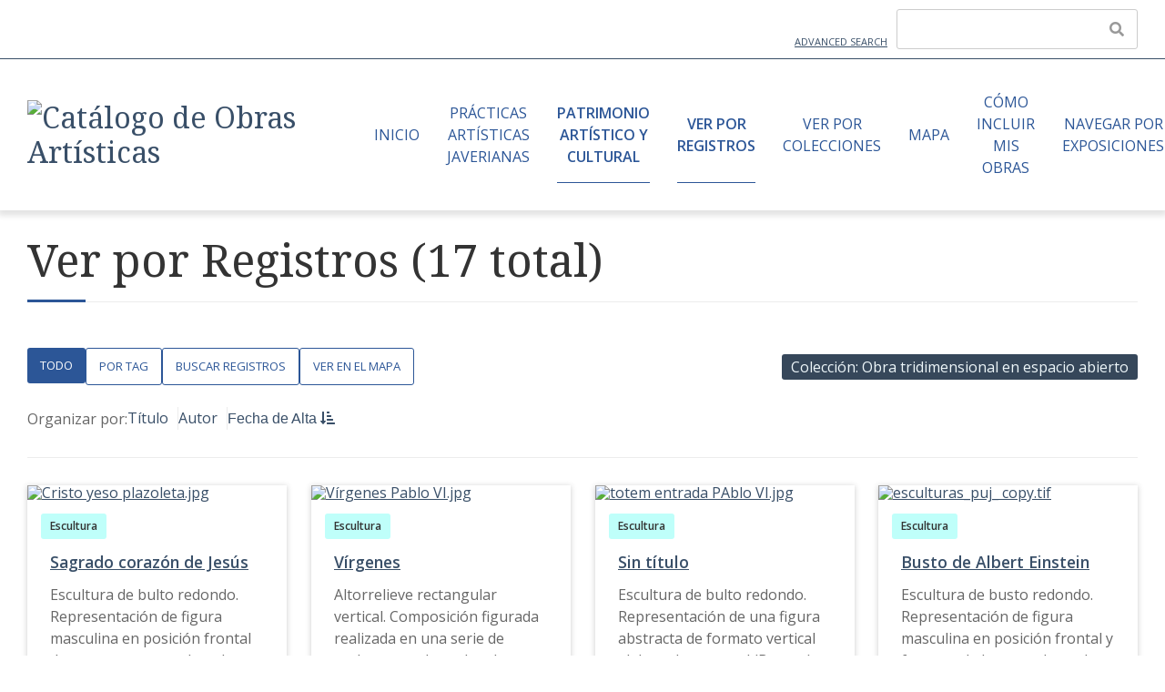

--- FILE ---
content_type: text/html; charset=utf-8
request_url: https://catalogodeobras.javeriana.edu.co/items/browse?collection=5&sort_field=added&sort_dir=d
body_size: 5522
content:
<!DOCTYPE html>
<html lang="es-CO">
<head>
    <meta charset="utf-8">
    <meta name="viewport" content="width=device-width, initial-scale=1">
        <meta name="author" content="Asistencia para la Creación Artística. Vicerrectoría de Investigación. Pontificia Universidad Javeriana " />
            <meta name="copyright" content="© Pontificia Universidad Javeriana. La reproducción, copia, publicación o distribución no autorizadas de los contenidos de este sitio están prohibidas por las leyes de derechos de autor." />
            <meta name="description" content="Catálogo de Obras Artísticas de la Pontificia Universidad Javeriana" />
            <title>Ver por Registros &middot; Catálogo de Obras Artísticas</title>

    <link rel="alternate" type="application/rss+xml" title="Omeka RSS Feed" href="/items/browse?collection=5&amp;sort_field=added&amp;sort_dir=d&amp;output=rss2" /><link rel="alternate" type="application/atom+xml" title="Omeka Atom Feed" href="/items/browse?collection=5&amp;sort_field=added&amp;sort_dir=d&amp;output=atom" />
    <!-- Header and Banner values -->
    
    <!-- Plugin Stuff -->

    		<script type="text/javascript">
			jQuery(document).ready(function(){

				jQuery("a.iframe").fancybox({
			             'type': 'iframe'
				});
				});
		</script>
	

    <!-- Stylesheets -->
    <link href="/application/views/scripts/css/public.css?v=3.1.2" media="screen" rel="stylesheet" type="text/css" >
<link href="/plugins/Geolocation/views/shared/javascripts/leaflet/leaflet.css?v=3.2.3" media="" rel="stylesheet" type="text/css" >
<link href="/plugins/Geolocation/views/shared/css/geolocation-marker.css?v=3.2.3" media="" rel="stylesheet" type="text/css" >
<link href="/application/views/scripts/css/iconfonts.css?v=3.1.2" media="all" rel="stylesheet" type="text/css" >
<link href="/plugins/SocialBookmarking/views/public/css/social-bookmarking.css?v=3.1.2" media="all" rel="stylesheet" type="text/css" >
<link href="/plugins/ConnectedCarousel/views/public/css/slick.css?v=3.1.2" media="all" rel="stylesheet" type="text/css" >
<link href="/plugins/ConnectedCarousel/views/public/css/jquery.fancybox.css?v=3.1.2" media="all" rel="stylesheet" type="text/css" >
<link href="/plugins/ConnectedCarousel/views/public/css/jquery.fancybox-buttons.css?v=3.1.2" media="all" rel="stylesheet" type="text/css" >
<link href="/plugins/ConnectedCarousel/views/shared/css/jcarousel.responsive.css?v=3.1.2" media="all" rel="stylesheet" type="text/css" >
<link href="/themes/freedom/css/style.css?v=3.1.2" media="all" rel="stylesheet" type="text/css" >
<link href="//fonts.googleapis.com/css2?family=Open+Sans:ital,wght@0,300;0,400;0,600;0,700;1,300;1,400;1,600;1,700&amp;display=swap" media="all" rel="stylesheet" type="text/css" >
<link href="//fonts.googleapis.com/css2?family=Noto+Serif:ital,wght@0,400;0,700;1,400;1,700&amp;display=swap" media="all" rel="stylesheet" type="text/css" ><style type="text/css" media="all">
<!--

        :root {
            --primary: #2C5697;
            --primary-dark: #123c7d;
        }
-->
</style>
    
    <!-- JavaScripts -->
    <script type="text/javascript" src="//ajax.googleapis.com/ajax/libs/jquery/3.6.0/jquery.min.js"></script>
<script type="text/javascript">
    //<!--
    window.jQuery || document.write("<script type=\"text\/javascript\" src=\"\/application\/views\/scripts\/javascripts\/vendor\/jquery.js?v=3.1.2\" charset=\"utf-8\"><\/script>")    //-->
</script>
<script type="text/javascript" src="//ajax.googleapis.com/ajax/libs/jqueryui/1.12.1/jquery-ui.min.js"></script>
<script type="text/javascript">
    //<!--
    window.jQuery.ui || document.write("<script type=\"text\/javascript\" src=\"\/application\/views\/scripts\/javascripts\/vendor\/jquery-ui.js?v=3.1.2\" charset=\"utf-8\"><\/script>")    //-->
</script>
<script type="text/javascript" src="/application/views/scripts/javascripts/vendor/jquery.ui.touch-punch.js"></script>
<script type="text/javascript">
    //<!--
    jQuery.noConflict();    //-->
</script>
<script type="text/javascript" src="/themes/freedom/javascripts/minimasonry.min.js?v=3.1.2"></script>
<script type="text/javascript" src="/themes/freedom/javascripts/browse.js?v=3.1.2"></script>
<script type="text/javascript" src="/plugins/Geolocation/views/shared/javascripts/leaflet/leaflet.js?v=3.2.3"></script>
<script type="text/javascript" src="/plugins/Geolocation/views/shared/javascripts/leaflet/leaflet-providers.js?v=3.2.3"></script>
<script type="text/javascript" src="/plugins/Geolocation/views/shared/javascripts/map.js?v=3.2.3"></script>
<script type="text/javascript" src="/plugins/ConnectedCarousel/views/public/javascripts/slick.js?v=3.1.2"></script>
<script type="text/javascript" src="/plugins/ConnectedCarousel/views/public/javascripts/jquery.fancybox.js?v=3.1.2"></script>
<script type="text/javascript" src="/plugins/ShortcodeCarousel/views/public/javascripts/jcarousel.responsive.js?v=3.1.2"></script>
<script type="text/javascript" src="/plugins/ShortcodeCarousel/views/public/javascripts/jquery.jcarousel.min.js?v=3.1.2"></script>
<script type="text/javascript" src="/application/views/scripts/javascripts/globals.js?v=3.1.2"></script>
<script type="text/javascript" src="/themes/freedom/javascripts/navigation.js?v=3.1.2"></script>
<script type="text/javascript" src="/themes/freedom/javascripts/script.js?v=3.1.2"></script></head>
<body class="items browse main-header--inline">
    
    <a id="skipnav" href="#content">Skip to main content</a>

    <header class="main-header">

    <div class="main-header__top-bar container">
        <a class="main-header__advanced-search" href="/items/search?collection=5&amp;sort_field=added&amp;sort_dir=d">Advanced Search</a>        <div class="main-header__search-form">
            <form id="search-form" name="search-form" role="search" action="/search" aria-label="Buscar" method="get">    <input type="text" name="query" id="query" value="" title="Query" aria-label="Query" aria-labelledby="search-form query">            <input type="hidden" name="query_type" value="keyword" id="query_type">                <input type="hidden" name="record_types[]" value="Item">                <input type="hidden" name="record_types[]" value="File">                <input type="hidden" name="record_types[]" value="Collection">                <input type="hidden" name="record_types[]" value="SimplePagesPage">                <input type="hidden" name="record_types[]" value="Exhibit">                <input type="hidden" name="record_types[]" value="ExhibitPage">                <button name="submit_search" id="submit_search" type="submit" value="Enviar" title="Enviar" class="button" aria-label="Enviar" aria-labelledby="search-form submit_search"><span class="icon" aria-hidden="true"></span></button></form>
        </div>
    </div>
    <hr class="alignfull">

    <div class="main-header__main-bar container">

        <div class="main-header__site-title">

                                        
            <a href="https://catalogodeobras.javeriana.edu.co" ><img src="https://catalogodeobras.javeriana.edu.co/files/theme_uploads/6a9650c4026d913376041d041fa0b308.jpg" alt="Catálogo de Obras Artísticas" /></a>

        </div>

        <nav class="main-navigation">
            <div class="main-navigation__container">
                <ul class="navigation">
    <li>
        <a href="/">Inicio</a>
    </li>
    <li>
        <a href="/collections/show/1">Prácticas artísticas javerianas</a>
        <ul>
            <li>
                <a href="/exhibits/show/historias-en-cuarentena/historias-en-cuarentena">Historias en cuarentena</a>
            </li>
            <li>
                <a href="/exhibits/show/-lo-que-fuimos---germ--n-orteg/lo-que-fuimos">&quot;Lo que fuimos&quot;</a>
            </li>
            <li>
                <a href="/items/browse?collection=3">Obras resultado de proyectos</a>
            </li>
            <li>
                <a href="/items/browse?collection=4">Otras obras de la comunidad Javeriana</a>
            </li>
            <li>
                <a href="/collections/show/8">Trabajos de estudiantes</a>
            </li>
        </ul>
    </li>
    <li class="active">
        <a href="/collections/show/6">Patrimonio Artístico y Cultural</a>
        <ul>
            <li>
                <a href="/items/browse?collection=2">Obra tridimensional en espacio cerrado</a>
            </li>
            <li class="active">
                <a href="/items/browse?collection=5">Obra tridimensional en espacio abierto</a>
            </li>
            <li>
                <a href="/items/browse?collection=7">Imagen bidimensional</a>
            </li>
            <li>
                <a href="/exhibits/show/historias-javerianas-en-85-obj">Historias Javerianas en 85 objetos</a>
            </li>
        </ul>
    </li>
    <li class="active">
        <a href="/items/browse">Ver por Registros</a>
    </li>
    <li>
        <a href="/collections/browse">Ver por Colecciones</a>
    </li>
    <li>
        <a href="/geolocation/map/browse">Mapa</a>
    </li>
    <li>
        <a href="/misobras">Cómo Incluir mis Obras</a>
    </li>
    <li>
        <a href="/exhibits">Navegar por Exposiciones</a>
    </li>
</ul>            </div>
            <div class="main-navigation__toggle">
                <span></span>
                <span></span>
                <span></span>
            </div>
        </nav>
    </div>

</header>
    

    <div id="main-content" class="container" role="main">
    
<h1>Ver por Registros (17 total)</h1>

<nav class="items-nav navigation secondary-nav">
    <ul class="navigation">
    <li class="active">
        <a href="/items/browse">Todo</a>
    </li>
    <li>
        <a href="/items/tags">Por Tag</a>
    </li>
    <li>
        <a href="/items/search">Buscar Registros</a>
    </li>
    <li>
        <a href="/items/map">Ver en el Mapa</a>
    </li>
</ul>    <div id="item-filters"><ul><li class="collection">Colección: Obra tridimensional en espacio abierto</li></ul></div></nav>

<div class="browse-controls">

    
    
                <div id="sort-links">
            <span class="sort-label">Organizar por:</span><ul id="sort-links-list"><li  ><a href="/items/browse?collection=5&amp;sort_field=Dublin+Core%2CTitle&amp;sort_dir=d" aria-label="Sort ascending Título" title="Sort ascending">Título <span role="presentation" class="sort-icon"></span></a></li><li  ><a href="/items/browse?collection=5&amp;sort_field=Dublin+Core%2CCreator&amp;sort_dir=d" aria-label="Sort ascending Autor" title="Sort ascending">Autor <span role="presentation" class="sort-icon"></span></a></li><li class="sorting desc" ><a href="/items/browse?collection=5&amp;sort_field=added&amp;sort_dir=a" aria-label="Sorting descending Fecha de Alta" title="Sorting descending">Fecha de Alta <span role="presentation" class="sort-icon"></span></a></li></ul>        </div>

    
</div>

<ul class="resources resource-grid">
    
<li class="item resource " style="">
    <!-- Thumbnail -->
            <div class="resource__thumbnail decoration">
            <a href="/items/show/64" class="thumbnail"><img src="https://catalogodeobras.javeriana.edu.co/files/fullsize/9f1c4fe4af5c9b4f3b625f487f520329.jpg" alt="Cristo yeso plazoleta.jpg" title="Cristo yeso plazoleta.jpg"></a>        </div>
    
    <!-- Content -->
    <div class="resource__content">
        <div class="record-tags"><a href="/items/browse?type=19" class="record-tag" style="background-color: hsl(1135663375, 100%, 87.5%);">Escultura</a></div>        <!-- Metadata -->
        <div class="resource__meta ">
            <h2 class="resource__heading"><a href="/items/show/64">Sagrado corazón de Jesús</a></h2>
                            <div class="description ellipsis">Escultura de bulto redondo. Representación de figura masculina en posición frontal de cuerpo entero y descalzo, cabellos largos peinados hacia los costados y por la mitad, barba y bigote. Viste túnica larga ceñida por un delgado cordón a la altura de su cintura, en la espalda y sosteniéndolo en los hombros lleva un manto largo. En el pecho lleva un corazón llameante. Sus brazos extendidos hacia los costados, además se encuentra soportado sobre una media circunferencia que simulan nubes.</div>
                    </div>
    </div>
</li>

<li class="item resource " style="">
    <!-- Thumbnail -->
            <div class="resource__thumbnail decoration">
            <a href="/items/show/53" class="thumbnail"><img src="https://catalogodeobras.javeriana.edu.co/files/fullsize/3f64bf38b399b14bc570ac73b8bf8d93.jpg" alt="Vírgenes Pablo VI.jpg" title="Vírgenes Pablo VI.jpg"></a>        </div>
    
    <!-- Content -->
    <div class="resource__content">
        <div class="record-tags"><a href="/items/browse?type=19" class="record-tag" style="background-color: hsl(1135663375, 100%, 87.5%);">Escultura</a></div>        <!-- Metadata -->
        <div class="resource__meta ">
            <h2 class="resource__heading"><a href="/items/show/53">Vírgenes</a></h2>
                            <div class="description ellipsis">Altorrelieve rectangular vertical. Composición figurada realizada en una serie de ondas que sobresalen de un círculo que contiene una cruz latina; esta se encuentra ubicada sobre el costado superior izquierdo de la obra, de allí y en altorrelieve se aprecia cuatro grandes ondas que terminan en uno de sus extremos en forma de ovalo. La obra esta elaborada en veinte  táceles, las dimensiones de cada uno de estos es de : 63,5 x 55, 5 cms y los ubicados al costado izquierdo presentan unas dimensiones de: 63 x 35 cms.</div>
                    </div>
    </div>
</li>

<li class="item resource " style="">
    <!-- Thumbnail -->
            <div class="resource__thumbnail decoration">
            <a href="/items/show/51" class="thumbnail"><img src="https://catalogodeobras.javeriana.edu.co/files/fullsize/7a63edda9078acc15f71338d5901a295.jpg" alt="totem entrada PAblo VI.jpg" title="totem entrada PAblo VI.jpg"></a>        </div>
    
    <!-- Content -->
    <div class="resource__content">
        <div class="record-tags"><a href="/items/browse?type=19" class="record-tag" style="background-color: hsl(1135663375, 100%, 87.5%);">Escultura</a></div>        <!-- Metadata -->
        <div class="resource__meta ">
            <h2 class="resource__heading"><a href="/items/show/51">Sin título</a></h2>
                            <div class="description ellipsis">Escultura de bulto redondo. Representación de una figura abstracta de formato vertical elaborada en metal (Bronce) martillado, rayado ensamblado y soldado, cada una de las partes presentan una forma irregular las cuales se encuentran enrolladas y dobladas; de varios de estos elementos sobresalen una serie de delgadas varillas de variadas longitudes. La escultura se encuentra anclada al piso por medio de cinco gruesas varillas.</div>
                    </div>
    </div>
</li>

<li class="item resource " style="">
    <!-- Thumbnail -->
            <div class="resource__thumbnail decoration">
            <a href="/items/show/40" class="thumbnail"><img src="https://catalogodeobras.javeriana.edu.co/files/fullsize/67d3a3928ee8b07c8cd9f543b511323b.jpg" alt="esculturas_puj_ copy.tif" title="esculturas_puj_ copy.tif"></a>        </div>
    
    <!-- Content -->
    <div class="resource__content">
        <div class="record-tags"><a href="/items/browse?type=19" class="record-tag" style="background-color: hsl(1135663375, 100%, 87.5%);">Escultura</a></div>        <!-- Metadata -->
        <div class="resource__meta ">
            <h2 class="resource__heading"><a href="/items/show/40">Busto de Albert Einstein</a></h2>
                            <div class="description ellipsis">Escultura de busto redondo. Representación de figura masculina en posición frontal y formato de busto, cabeza de un hombre adulto con cabellos cortos, crespos y despeinados, bigote; sobre la frente se ven pronunciadas arrugas, su mirada la dirige hacia su costado derecho. Viste una camisa con cuello. </div>
                    </div>
    </div>
</li>

<li class="item resource " style="">
    <!-- Thumbnail -->
            <div class="resource__thumbnail decoration">
            <a href="/items/show/39" class="thumbnail"><img src="https://catalogodeobras.javeriana.edu.co/files/fullsize/d12d314b2b090e8aa1a51dcdb5a411c7.jpg" alt="pag25 santander copia.tif" title="pag25 santander copia.tif"></a>        </div>
    
    <!-- Content -->
    <div class="resource__content">
        <div class="record-tags"><a href="/items/browse?type=19" class="record-tag" style="background-color: hsl(1135663375, 100%, 87.5%);">Escultura</a></div>        <!-- Metadata -->
        <div class="resource__meta ">
            <h2 class="resource__heading"><a href="/items/show/39">Busto de Francisco de Paula Santander</a></h2>
                            <div class="description ellipsis">Escultura de bulto redondo. Representaciòn de figura masculina en posiciòn frontal y formato de busto, cabellos cortos y peinados hacia atrás, con pequeño bigote. Viste camisa y casaca militar de cuelloto y en V.</div>
                    </div>
    </div>
</li>

<li class="item resource " style="">
    <!-- Thumbnail -->
            <div class="resource__thumbnail decoration">
            <a href="/items/show/37" class="thumbnail"><img src="https://catalogodeobras.javeriana.edu.co/files/fullsize/9a63e2f6697c96e8193181b3558295da.jpg" alt="esculturas_puj__9 copy.tif" title="esculturas_puj__9 copy.tif"></a>        </div>
    
    <!-- Content -->
    <div class="resource__content">
        <div class="record-tags"><a href="/items/browse?type=19" class="record-tag" style="background-color: hsl(1135663375, 100%, 87.5%);">Escultura</a></div>        <!-- Metadata -->
        <div class="resource__meta ">
            <h2 class="resource__heading"><a href="/items/show/37">Velas al viento</a></h2>
                            <div class="description ellipsis">Escultura de bulto redondo. Composición  en triángulos y tubo metálico de tonalidad rojiza, la obra se encuentra anclada al piso con un elemento piramidal sujetado por ocho tornillos; sobre esta un tubo el cual sostiene en la parte superior tres triángulos doblados que simulan una veleta. </div>
                    </div>
    </div>
</li>

<li class="item resource " style="">
    <!-- Thumbnail -->
            <div class="resource__thumbnail decoration">
            <a href="/items/show/36" class="thumbnail"><img src="https://catalogodeobras.javeriana.edu.co/files/fullsize/009c492675dd0b52cff2083904a9fa0d.jpg" alt="pag23 hito copia.jpg" title="pag23 hito copia.jpg"></a>        </div>
    
    <!-- Content -->
    <div class="resource__content">
        <div class="record-tags"><a href="/items/browse?type=19" class="record-tag" style="background-color: hsl(1135663375, 100%, 87.5%);">Escultura</a></div>        <!-- Metadata -->
        <div class="resource__meta ">
            <h2 class="resource__heading"><a href="/items/show/36">Hito</a></h2>
                            <div class="description ellipsis">Composición elaborada en dos grandes bloques de piedra en forma cúbica, estas se encuentran ancladas al piso sobre uno de sus vértices, e inclinadas una sobre la otra. Las piedras presentan una textura rugosa y una superficie irregular. A un costado de la obra aparece una placa con el siguiente texto: OBRA SELECCIONADA PARA EL XXXV SALÓN NACIONAL.</div>
                    </div>
    </div>
</li>

<li class="item resource " style="">
    <!-- Thumbnail -->
            <div class="resource__thumbnail decoration">
            <a href="/items/show/35" class="thumbnail"><img src="https://catalogodeobras.javeriana.edu.co/files/fullsize/1ab72438fc86ad75b0034c1d8c5aaa2b.jpg" alt="2015-05-22 16.58.45.jpg" title="2015-05-22 16.58.45.jpg"></a>        </div>
    
    <!-- Content -->
    <div class="resource__content">
        <div class="record-tags"><a href="/items/browse?type=19" class="record-tag" style="background-color: hsl(1135663375, 100%, 87.5%);">Escultura</a></div>        <!-- Metadata -->
        <div class="resource__meta ">
            <h2 class="resource__heading"><a href="/items/show/35">Estatua de San Francisco Javier</a></h2>
                            <div class="description ellipsis">Representación de figura masculina en posición pedestre, viste habito Jesuita con casulla, cabellos cortos peinados hacia atrás, con barba y bigote, su brazo derecho se encuentra doblada a la altura del pecho, sujetando con su mano la parte frontal de la casulla, su brazo izquierdo lo lleva estirado y con la mano sostiene un libro cerrado. El personaje se encuentra soportado sobre un elemento alargado simula una roca, se sostiene a un elemento romboidal cubierto por veinte placas de mármol negro. Hacia un costado de la escultura la firma del artista, mes y año en que la ejecuto.</div>
                    </div>
    </div>
</li>
</ul>

<nav class="pagination" role="navigation">
    
        
        <span class="row-count">
            Showing 1 to 8 of 17 results        </span>

        
            <div class="pager-wrapper">
                <!-- Prev Button -->
                                    <span class="button prev disabled" disabled></span>
                
                <!-- Pager -->
                <form class="pager" method="GET" action="">
                    <label>
                        Page                        <input type="text" id="" name="page" class="page-input-top" value="1" size="4"  aria-label="Page">
                    </label>
                    <span class="page-count">of 3</span>
                    <input type="submit" class="gotopage-btn" value="Go">
                </form>

                <!-- Next Button -->
                                                        <a rel="next" href="/items/browse?collection=5&amp;sort_field=added&amp;sort_dir=d&amp;page=2" aria-label="Siguiente Página" title="Siguiente Página" class="button next"></a>
                            </div>

        
    </nav>

<div id="outputs">
    <span class="outputs-label">Output Formats: </span>
                <p id="output-format-list">
        <a href="/items/browse?collection=5&amp;sort_field=added&amp;sort_dir=d&amp;output=atom">atom</a>, <a href="/items/browse?collection=5&amp;sort_field=added&amp;sort_dir=d&amp;output=dcmes-xml">dcmes-xml</a>, <a href="/items/browse?collection=5&amp;sort_field=added&amp;sort_dir=d&amp;output=json">json</a>, <a href="/items/browse?collection=5&amp;sort_field=added&amp;sort_dir=d&amp;output=omeka-xml">omeka-xml</a>, <a href="/items/browse?collection=5&amp;sort_field=added&amp;sort_dir=d&amp;output=rss2">rss2</a>        </p>
    </div>



    </div><!-- end content -->

    <footer class="main-footer">

        <!-- Footer Top -->
                    <div class="main-footer__top">
                <div class="container main-footer__top-container ">

                    <!-- Column 1 -->
                    
                        <div class="main-footer__col1">
                            
                            <div class="footer_site_info">
                                                                    El Catálogo de Obras Artísticas es un espacio virtual para la identificación, promoción y divulgación de obras artísticas que posean un valor patrimonial o estético de especial importancia para la Pontificia Universidad Javeriana.

Con esta herramienta, la Universidad busca contar con un medio para la divulgación de su patrimonio y para la proyección de su creación artística con el fin de producir impactos positivos en la sociedad, la cultura y el medio artístico.                                                            </div>
                        </div>
                        
                    
                    <!-- Column 2 -->
                                        
                        <div class="main-footer__col2">
                            <ul class="navigation">
    <li>
        <a href="/">Inicio</a>
    </li>
    <li>
        <a href="/collections/show/1">Prácticas artísticas javerianas</a>
        <ul>
            <li>
                <a href="/exhibits/show/historias-en-cuarentena/historias-en-cuarentena">Historias en cuarentena</a>
            </li>
            <li>
                <a href="/exhibits/show/-lo-que-fuimos---germ--n-orteg/lo-que-fuimos">&quot;Lo que fuimos&quot;</a>
            </li>
            <li>
                <a href="/items/browse?collection=3">Obras resultado de proyectos</a>
            </li>
            <li>
                <a href="/items/browse?collection=4">Otras obras de la comunidad Javeriana</a>
            </li>
            <li>
                <a href="/collections/show/8">Trabajos de estudiantes</a>
            </li>
        </ul>
    </li>
    <li class="active">
        <a href="/collections/show/6">Patrimonio Artístico y Cultural</a>
        <ul>
            <li>
                <a href="/items/browse?collection=2">Obra tridimensional en espacio cerrado</a>
            </li>
            <li class="active">
                <a href="/items/browse?collection=5">Obra tridimensional en espacio abierto</a>
            </li>
            <li>
                <a href="/items/browse?collection=7">Imagen bidimensional</a>
            </li>
            <li>
                <a href="/exhibits/show/historias-javerianas-en-85-obj">Historias Javerianas en 85 objetos</a>
            </li>
        </ul>
    </li>
    <li class="active">
        <a href="/items/browse">Ver por Registros</a>
    </li>
    <li>
        <a href="/collections/browse">Ver por Colecciones</a>
    </li>
    <li>
        <a href="/geolocation/map/browse">Mapa</a>
    </li>
    <li>
        <a href="/misobras">Cómo Incluir mis Obras</a>
    </li>
    <li>
        <a href="/exhibits">Navegar por Exposiciones</a>
    </li>
</ul>                        </div>

                    
                    <!-- Column 3 -->
                    
                </div>
            </div>
            

        <hr class="alignfull">

        <!-- Footer Bottom -->
        <div class="main-footer__bottom">
            <div class="container main-footer__bottom-container ">

                <!-- Social Networks -->
                
                <!-- Copyright -->
                <div class="main-footer__copyright">
                                            Powered by Omeka                                    </div>
            </div>
        </div>

    </footer>

    <nav id="menu-drawer" class="menu-drawer" style="display: none;">
    <div class="wrap">

        <div class="navigation-controls">
            <a href="."
                id="menu-backer"
                class="menu-backer is-empty"
                title=""
            >
                            </a>
        </div><!-- .navigation-controls -->

        <div id="menu-clones" class="menu-container">

            
        </div><!-- .menu-container -->

    </div><!-- .wrap -->
</nav><!-- menu-drawer -->

    <script type="text/javascript">
        jQuery(document).ready(function(){
            Omeka.skipNav();
        });
    </script>

</body>
</html>


--- FILE ---
content_type: text/javascript
request_url: https://catalogodeobras.javeriana.edu.co/themes/freedom/javascripts/browse.js?v=3.1.2
body_size: -456
content:
const browseScripts = () => {
    const resources = document.querySelectorAll('.resources');

    resources.forEach((resourcesSet, index) => {
        const resourceItems = resourcesSet.querySelectorAll('.resource');
        const layoutToggles = resourcesSet.parentElement.querySelectorAll('.layout-toggle button');

        const initMasonryGrid = () => {
            if (resourcesSet.classList.contains('resource-grid') && !resourcesSet.dataset.masonryReady) {
                // Masonry
                resourcesSet.dataset.masonryReady = true;
                var masonry = new MiniMasonry({
                    container: resourcesSet,
                    gutter: 27,
                    ultimateGutter: 27,
                    surroundingGutter: false,
                });

                //Reset layout on img load
                resourcesSet.querySelectorAll('img').forEach((img) => img.addEventListener('load', () => masonry.layout()))
            }
        }

        initMasonryGrid();

        layoutToggles.forEach((layoutToggle) => {
            layoutToggle.addEventListener('click', (e) => {
                const layoutToggleDisabled = e.currentTarget.parentElement.querySelector('.layout-toggle button:disabled');
                layoutToggleDisabled.removeAttribute('disabled');
                e.currentTarget.setAttribute('disabled', true);
                resourcesSet.classList.toggle('resource-list');
                resourcesSet.classList.toggle('resource-grid');

                resourceItems.forEach((resource) => {
                    resource.classList.toggle('media-object');
                    const thumbnailWithDecoration = resource.querySelector('.resource__thumbnail.decoration');
                    if (thumbnailWithDecoration) {
                        thumbnailWithDecoration.classList.toggle('decoration--thumbnail');
                    }
                        
                    const resourceMeta = resource.querySelector('.resource-meta');
                    if (resourceMeta) {
                        resourceMeta.classList.toggle('media-object-section');
                    }

                    const resourceImage = resource.querySelector('.resource-image');
                    if (resourceImage) {
                        resourceImage.classList.toggle('media-object-section');
                    }
                });

                initMasonryGrid();
            });
        });
    });
}

if (document.readyState === 'loading') {
    document.addEventListener('DOMContentLoaded', browseScripts);
} else {
    browseScripts();
}
